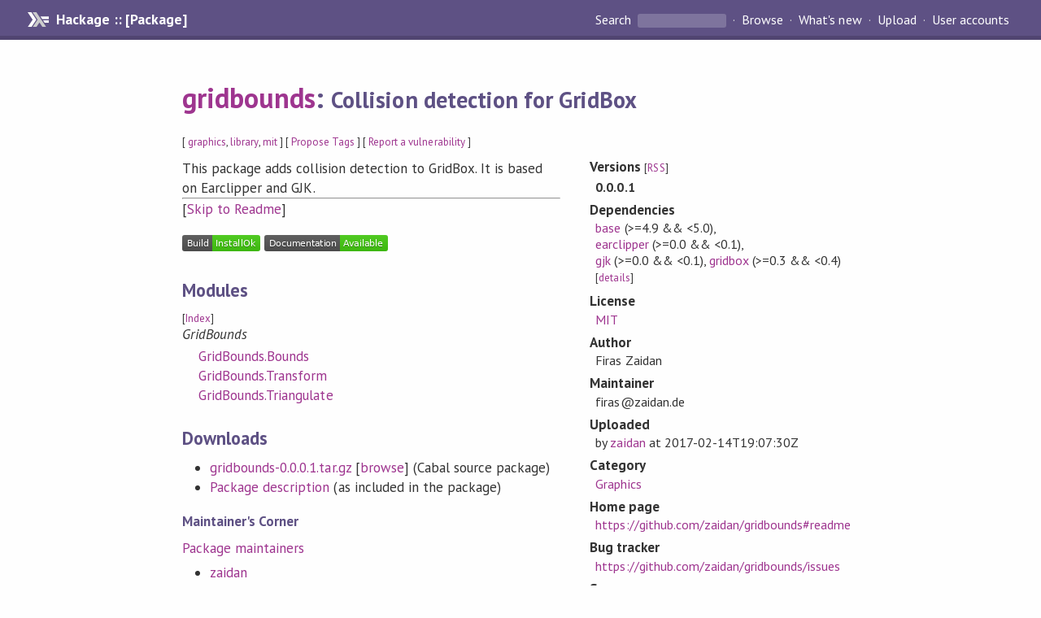

--- FILE ---
content_type: image/svg+xml;charset=utf-8
request_url: https://img.shields.io/hackage/v/gridbounds.svg
body_size: 41
content:
<svg xmlns="http://www.w3.org/2000/svg" width="112" height="20" role="img" aria-label="hackage: v0.0.0.1"><title>hackage: v0.0.0.1</title><linearGradient id="s" x2="0" y2="100%"><stop offset="0" stop-color="#bbb" stop-opacity=".1"/><stop offset="1" stop-opacity=".1"/></linearGradient><clipPath id="r"><rect width="112" height="20" rx="3" fill="#fff"/></clipPath><g clip-path="url(#r)"><rect width="55" height="20" fill="#555"/><rect x="55" width="57" height="20" fill="#fe7d37"/><rect width="112" height="20" fill="url(#s)"/></g><g fill="#fff" text-anchor="middle" font-family="Verdana,Geneva,DejaVu Sans,sans-serif" text-rendering="geometricPrecision" font-size="110"><text aria-hidden="true" x="285" y="150" fill="#010101" fill-opacity=".3" transform="scale(.1)" textLength="450">hackage</text><text x="285" y="140" transform="scale(.1)" fill="#fff" textLength="450">hackage</text><text aria-hidden="true" x="825" y="150" fill="#010101" fill-opacity=".3" transform="scale(.1)" textLength="470">v0.0.0.1</text><text x="825" y="140" transform="scale(.1)" fill="#fff" textLength="470">v0.0.0.1</text></g></svg>